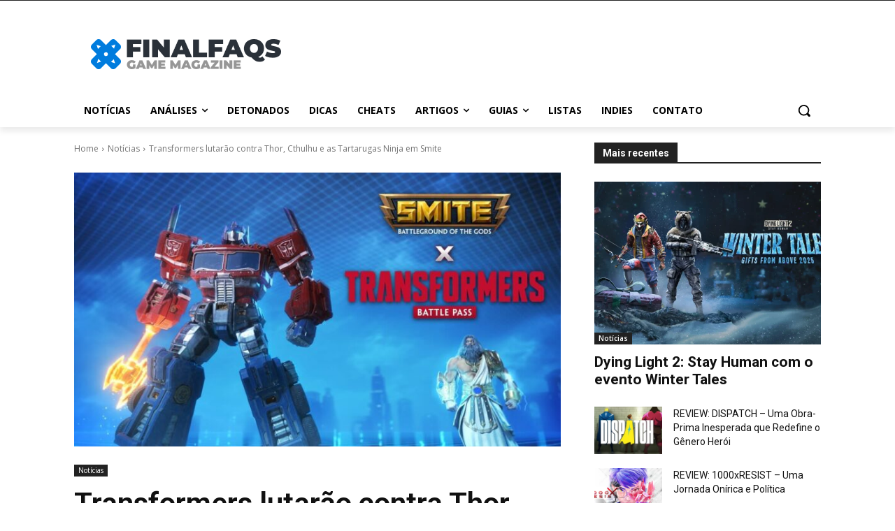

--- FILE ---
content_type: text/html; charset=utf-8
request_url: https://www.google.com/recaptcha/api2/aframe
body_size: 149
content:
<!DOCTYPE HTML><html><head><meta http-equiv="content-type" content="text/html; charset=UTF-8"></head><body><script nonce="dqDvTJ8ayQVJXZotRI17BA">/** Anti-fraud and anti-abuse applications only. See google.com/recaptcha */ try{var clients={'sodar':'https://pagead2.googlesyndication.com/pagead/sodar?'};window.addEventListener("message",function(a){try{if(a.source===window.parent){var b=JSON.parse(a.data);var c=clients[b['id']];if(c){var d=document.createElement('img');d.src=c+b['params']+'&rc='+(localStorage.getItem("rc::a")?sessionStorage.getItem("rc::b"):"");window.document.body.appendChild(d);sessionStorage.setItem("rc::e",parseInt(sessionStorage.getItem("rc::e")||0)+1);localStorage.setItem("rc::h",'1768647502061');}}}catch(b){}});window.parent.postMessage("_grecaptcha_ready", "*");}catch(b){}</script></body></html>

--- FILE ---
content_type: text/plain
request_url: https://www.google-analytics.com/j/collect?v=1&_v=j102&a=1315004329&t=pageview&_s=1&dl=https%3A%2F%2Fwww.finalfaqs.com.br%2Ftransformers-lutarao-contra-thor-cthulhu-e-as-tartarugas-ninja-em-smite%2F&ul=en-us%40posix&dt=Transformers%20lutar%C3%A3o%20contra%20Thor%2C%20Cthulhu%20e%20as%20Tartarugas%20Ninja%20em%20Smite%20-%20Final%20Faqs&sr=1280x720&vp=1280x720&_u=YADAAAABAAAAAC~&jid=220415560&gjid=2035311987&cid=1244064260.1768647500&tid=UA-10672448-1&_gid=1844388886.1768647500&_r=1&_slc=1&gtm=45He61e1n81P4FBPJZv810364450za200zd810364450&gcs=G1--&gcd=13l3l3l3l5l1&dma=0&tcfd=10000&tag_exp=103116026~103200004~104527907~104528500~104684208~104684211~105391253~115616986~115938465~115938468~115985660~117041587&z=679281042
body_size: -451
content:
2,cG-6LYE57E47T

--- FILE ---
content_type: application/javascript; charset=utf-8
request_url: https://fundingchoicesmessages.google.com/f/AGSKWxUQORnwI2uR-VigoAxdrArkvGb7NH46F1G9zqaEiwlRGdlZG2KOZsWj7MOZ7vhMPPuFAifOVoGA_NVVvJ6MFxJkBYFQh_wiFWk1oPUhDSd1LaLd34qw4R_mAL0yrs5qeNRNhztxBNbHAwF-IxKjGtiyIEurcd4-79R4LJz_5sJXCMvHwt16pKdjlFOd/_/ad_home_.adbutler--ad-column-/60x468./postprofileverticalad.
body_size: -1290
content:
window['49b16df2-3ece-4ce7-92f6-2727f2762608'] = true;